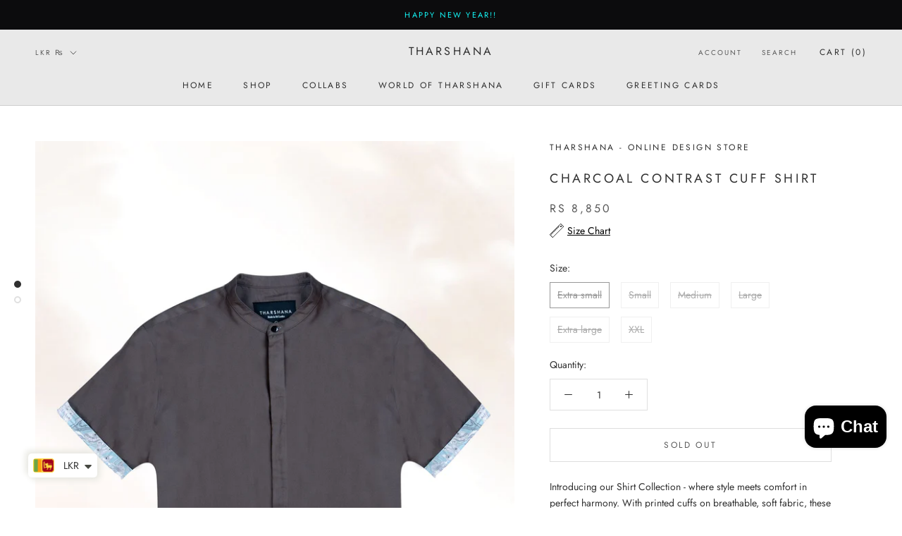

--- FILE ---
content_type: text/javascript; charset=utf-8
request_url: https://tharshana.com/products/enchanting-seas-charcoal-contrast-cuff-shirt.js
body_size: 1237
content:
{"id":9024398885161,"title":"Charcoal Contrast Cuff Shirt","handle":"enchanting-seas-charcoal-contrast-cuff-shirt","description":"\u003cmeta charset=\"utf-8\"\u003e\n\u003cp data-mce-fragment=\"1\"\u003e\u003cspan data-mce-fragment=\"1\"\u003e\u003cmeta charset=\"utf-8\"\u003eIntroducing our Shirt Collection - where style meets comfort in perfect harmony. With printed cuffs on breathable, soft fabric, these shirts are perfect for casual outings or dressing up at night. Elevate your wardrobe with elegance and versatility.\u003c\/span\u003e\u003cspan data-mce-fragment=\"1\"\u003e \u003c\/span\u003e\u003c\/p\u003e\n\u003ch4 data-mce-fragment=\"1\"\u003e\u003cspan style=\"color: #878787;\" data-mce-style=\"color: #878787;\" data-mce-fragment=\"1\"\u003eDETAILED FEATURES\u003c\/span\u003e\u003c\/h4\u003e\n\u003cul data-mce-fragment=\"1\"\u003e\n\u003cli data-mce-fragment=\"1\"\u003eContrast printed cuff \u003c\/li\u003e\n\u003cli data-mce-fragment=\"1\"\u003eChinese collar\u003c\/li\u003e\n\u003cli data-mce-fragment=\"1\"\u003eModal Rayon base fabric\u003c\/li\u003e\n\u003cli data-mce-fragment=\"1\"\u003eShort sleeves\u003cbr data-mce-fragment=\"1\"\u003e\n\u003c\/li\u003e\n\u003cli data-mce-fragment=\"1\"\u003eConcealed button placket\u003cbr data-mce-fragment=\"1\"\u003e\n\u003c\/li\u003e\n\u003cli data-mce-fragment=\"1\"\u003eRegular fit\u003c\/li\u003e\n\u003cli data-mce-fragment=\"1\"\u003eFalls loosely over the body\u003c\/li\u003e\n\u003c\/ul\u003e\n\u003ch4 data-mce-fragment=\"1\"\u003e\u003cspan style=\"color: #808080;\" data-mce-style=\"color: #808080;\" data-mce-fragment=\"1\"\u003eCARE INSTRUCTIONS\u003c\/span\u003e\u003c\/h4\u003e\n\u003cul data-mce-fragment=\"1\"\u003e\n\u003cli data-mce-fragment=\"1\"\u003eWash inside out in cold soapy water\u003c\/li\u003e\n\u003cli data-mce-fragment=\"1\"\u003eDo not twist the shirt\u003c\/li\u003e\n\u003cli data-mce-fragment=\"1\"\u003eAvoid placing the shirt in a dryer\u003c\/li\u003e\n\u003cli data-mce-fragment=\"1\"\u003eHang to dry\u003c\/li\u003e\n\u003cli data-mce-fragment=\"1\"\u003eIf ironing - use the lowest temperature\u003c\/li\u003e\n\u003cli data-mce-fragment=\"1\"\u003eDo not iron the printed cuff\u003c\/li\u003e\n\u003c\/ul\u003e\n\u003ch4 data-mce-fragment=\"1\"\u003e\u003cbr\u003e\u003c\/h4\u003e","published_at":"2024-03-17T10:26:22-04:00","created_at":"2024-03-16T11:23:53-04:00","vendor":"Tharshana - Online Design Store","type":"Contrast Cuff shirts","tags":["Menswear","Short sleeve shirts"],"price":885000,"price_min":885000,"price_max":885000,"available":false,"price_varies":false,"compare_at_price":0,"compare_at_price_min":0,"compare_at_price_max":0,"compare_at_price_varies":false,"variants":[{"id":47820868256041,"title":"Extra small","option1":"Extra small","option2":null,"option3":null,"sku":null,"requires_shipping":true,"taxable":true,"featured_image":null,"available":false,"name":"Charcoal Contrast Cuff Shirt - Extra small","public_title":"Extra small","options":["Extra small"],"price":885000,"weight":300,"compare_at_price":0,"inventory_management":"shopify","barcode":null,"requires_selling_plan":false,"selling_plan_allocations":[]},{"id":47820868288809,"title":"Small","option1":"Small","option2":null,"option3":null,"sku":null,"requires_shipping":true,"taxable":true,"featured_image":null,"available":false,"name":"Charcoal Contrast Cuff Shirt - Small","public_title":"Small","options":["Small"],"price":885000,"weight":300,"compare_at_price":0,"inventory_management":"shopify","barcode":null,"requires_selling_plan":false,"selling_plan_allocations":[]},{"id":47820868321577,"title":"Medium","option1":"Medium","option2":null,"option3":null,"sku":null,"requires_shipping":true,"taxable":true,"featured_image":null,"available":false,"name":"Charcoal Contrast Cuff Shirt - Medium","public_title":"Medium","options":["Medium"],"price":885000,"weight":300,"compare_at_price":0,"inventory_management":"shopify","barcode":null,"requires_selling_plan":false,"selling_plan_allocations":[]},{"id":47820868354345,"title":"Large","option1":"Large","option2":null,"option3":null,"sku":null,"requires_shipping":true,"taxable":true,"featured_image":null,"available":false,"name":"Charcoal Contrast Cuff Shirt - Large","public_title":"Large","options":["Large"],"price":885000,"weight":300,"compare_at_price":0,"inventory_management":"shopify","barcode":null,"requires_selling_plan":false,"selling_plan_allocations":[]},{"id":47820868387113,"title":"Extra large","option1":"Extra large","option2":null,"option3":null,"sku":null,"requires_shipping":true,"taxable":true,"featured_image":null,"available":false,"name":"Charcoal Contrast Cuff Shirt - Extra large","public_title":"Extra large","options":["Extra large"],"price":885000,"weight":300,"compare_at_price":0,"inventory_management":"shopify","barcode":null,"requires_selling_plan":false,"selling_plan_allocations":[]},{"id":47820868419881,"title":"XXL","option1":"XXL","option2":null,"option3":null,"sku":null,"requires_shipping":true,"taxable":true,"featured_image":null,"available":false,"name":"Charcoal Contrast Cuff Shirt - XXL","public_title":"XXL","options":["XXL"],"price":885000,"weight":300,"compare_at_price":0,"inventory_management":"shopify","barcode":null,"requires_selling_plan":false,"selling_plan_allocations":[]}],"images":["\/\/cdn.shopify.com\/s\/files\/1\/0262\/3451\/9627\/files\/Charcoal-SS-Front.jpg?v=1710842681","\/\/cdn.shopify.com\/s\/files\/1\/0262\/3451\/9627\/files\/Charcoal-SS-Back.jpg?v=1710842681"],"featured_image":"\/\/cdn.shopify.com\/s\/files\/1\/0262\/3451\/9627\/files\/Charcoal-SS-Front.jpg?v=1710842681","options":[{"name":"Size","position":1,"values":["Extra small","Small","Medium","Large","Extra large","XXL"]}],"url":"\/products\/enchanting-seas-charcoal-contrast-cuff-shirt","media":[{"alt":null,"id":37504141656361,"position":1,"preview_image":{"aspect_ratio":0.706,"height":2084,"width":1471,"src":"https:\/\/cdn.shopify.com\/s\/files\/1\/0262\/3451\/9627\/files\/Charcoal-SS-Front.jpg?v=1710842681"},"aspect_ratio":0.706,"height":2084,"media_type":"image","src":"https:\/\/cdn.shopify.com\/s\/files\/1\/0262\/3451\/9627\/files\/Charcoal-SS-Front.jpg?v=1710842681","width":1471},{"alt":null,"id":37504141689129,"position":2,"preview_image":{"aspect_ratio":0.706,"height":2084,"width":1471,"src":"https:\/\/cdn.shopify.com\/s\/files\/1\/0262\/3451\/9627\/files\/Charcoal-SS-Back.jpg?v=1710842681"},"aspect_ratio":0.706,"height":2084,"media_type":"image","src":"https:\/\/cdn.shopify.com\/s\/files\/1\/0262\/3451\/9627\/files\/Charcoal-SS-Back.jpg?v=1710842681","width":1471}],"requires_selling_plan":false,"selling_plan_groups":[]}

--- FILE ---
content_type: text/javascript
request_url: https://cdn.shopify.com/extensions/019be0b5-77f6-73ff-a08a-ac4e48cf8b6b/discount-mixer-1085/assets/core-discount-price-discounted-price-element.utils.min.BBIXAhgX.js
body_size: 743
content:
import{a as e}from"./services-shopify-shopify-property.utils.min.pq0VgSsE.js";import{g as t,f as i,c as r}from"./utils-dom.utils.min.BAffiWcK.js";import{f as s,g as n}from"./utils-price.utils.min.BaW56rNU.js";import{D as o}from"./utils-selectors-discount-selectors.utils.min.wZP-DvzN.js";import{P as l,S as c}from"./utils-selectors-price-selectors.utils.min.CGzl2HVd.js";import{D as a,F as u}from"./core-discount-ui-discount-ui.constants.min.Dp7m29Vx.js";import{a as d,g as m,s as p,b as x}from"./core-discount-price-discounted-price-superscript.utils.min.Cj46blne.js";import{r as f}from"./core-discount-price-price-color.utils.min.HKGHKwR0.js";import{c as g}from"./core-discount-price-price-text-extraction.utils.min.DTIJ45rg.js";import"./utils-selectors-visibility-selectors.utils.min.BVHRyiFO.js";function T({fontSize:t,element:r}){const s=Boolean(i({selector:l.section,element:r})),n=Boolean(i({selector:o,element:r})),a="function"==typeof r.matches&&c.some((e=>(Array.isArray(e.price)?e.price:[e.price]).some((e=>r.matches(e))))),d="product"===e();if(a||!d||d&&!s||d&&n){if(t>=u.LARGE.threshold)return u.LARGE.multiplier;if(t>=u.MEDIUM.threshold)return u.MEDIUM.multiplier;if(t>=u.SMALL.threshold)return u.SMALL.multiplier}return 1}function P({element:e,discountedPrice:t,settings:i,existingDiscountedPriceElement:o=null}){var l;const{shouldSkipCurrencyFormatting:c}=function({settings:e}){var t,i;const r=n(e.currency.code),s=null==(t=null==e?void 0:e.introText)?void 0:t.trim(),o=null==(i=null==e?void 0:e.suffixText)?void 0:i.trim(),l=Boolean(s)&&(s.includes(r)||/[A-Z]\$/.test(s)||new RegExp("\\p{Sc}","u").test(s)),c=Boolean(o)&&(o.includes(r)||new RegExp("\\p{Sc}","u").test(o));return{shouldSkipCurrencyFormatting:l||c}}({settings:i}),u=s({price:t,currency:i.currency,hasRoundedPrice:i.hasRoundedPrice,hasTrailingZeroes:i.hasTrailingZeroes,skipNativeCurrencyFormatting:c}),P=function({element:e,formattedPrice:t}){const i=Boolean(m({element:e}))?p({priceText:t}):null;return{superscriptParts:i,shouldUseSuperscriptDecimals:Boolean(null==i?void 0:i.decimalText)}}({element:e,formattedPrice:u}),h=g({introText:null==i?void 0:i.introText,priceText:u,suffixText:null==i?void 0:i.suffixText});if(o)return function({element:e,textContent:t,superscriptConfig:i,settings:r}){var s;if(i.shouldUseSuperscriptDecimals&&(null==(s=i.superscriptParts)?void 0:s.decimalText)){const t=x({introText:null==r?void 0:r.introText,mainText:i.superscriptParts.mainText,decimalText:i.superscriptParts.decimalText,trailingText:i.superscriptParts.trailingText,suffixText:null==r?void 0:r.suffixText});return e.textContent!==t&&d({element:e,introText:null==r?void 0:r.introText,mainText:i.superscriptParts.mainText,decimalText:i.superscriptParts.decimalText,trailingText:i.superscriptParts.trailingText,suffixText:null==r?void 0:r.suffixText}),e}return e.textContent!==t&&(e.textContent=t),e}({element:o,textContent:h,superscriptConfig:P,settings:i});const v=Array.from(e.classList).filter((e=>!e.startsWith("dmixer-"))).join(" "),C=T({fontSize:i.rawDiscountedPriceFontSize,element:e}),S=function({discountedPrice:e,settings:t,inheritedClassNames:i,fontSize:s,resolvedColor:n,textContent:o}){return r({tagName:"span",attributes:{class:`${i} ${a.discountedPrice}`,"data-discounted-price":e.toFixed(2),style:{color:n,fontWeight:t.discountedPriceFontWeight,...t.swapPriceOrder?{marginInlineEnd:t.elementGap}:{},"--dmixer-discounted-price-font-size":s}},textContent:o})}({discountedPrice:t,settings:i,inheritedClassNames:v,fontSize:1!==C?i.rawDiscountedPriceFontSize*C+"px":i.discountedPriceFontSize,resolvedColor:f({desiredColor:i.discountedPriceTextColor,element:e}),textContent:h});return P.shouldUseSuperscriptDecimals&&(null==(l=P.superscriptParts)?void 0:l.decimalText)&&d({element:S,introText:null==i?void 0:i.introText,mainText:P.superscriptParts.mainText,decimalText:P.superscriptParts.decimalText,trailingText:P.superscriptParts.trailingText,suffixText:null==i?void 0:i.suffixText}),S}function h({element:e,hasCompareAtPrice:i,settings:r,includedInStackPriceGroup:s}){const n=T({fontSize:r.rawOriginalPriceFontSize,element:e}),o=window.getComputedStyle(e).textDecorationLine.includes("line-through"),l=1!==n?r.rawOriginalPriceFontSize*n+"px":r.originalPriceFontSize,c=f({desiredColor:r.originalPriceColor,element:e}),u=i&&!e.classList.contains(a.discountedPrice)?{display:"none"}:{color:c,fontWeight:r.originalPriceFontWeight,...o?{}:{textDecoration:"line-through"},...s?{}:{marginInlineEnd:r.elementGap,display:"inline-flex",alignItems:"center",gap:`calc(${r.elementGap} / 2)`},"--dmixer-original-price-font-size":l};t({element:e,styles:u}),i||(e.classList.add(a.originalPrice),e.classList.contains("money")&&e.style.setProperty("text-decoration","line-through","important"))}export{P as c,h as s};


--- FILE ---
content_type: text/javascript; charset=utf-8
request_url: https://tharshana.com/products/enchanting-seas-charcoal-contrast-cuff-shirt.js
body_size: 482
content:
{"id":9024398885161,"title":"Charcoal Contrast Cuff Shirt","handle":"enchanting-seas-charcoal-contrast-cuff-shirt","description":"\u003cmeta charset=\"utf-8\"\u003e\n\u003cp data-mce-fragment=\"1\"\u003e\u003cspan data-mce-fragment=\"1\"\u003e\u003cmeta charset=\"utf-8\"\u003eIntroducing our Shirt Collection - where style meets comfort in perfect harmony. With printed cuffs on breathable, soft fabric, these shirts are perfect for casual outings or dressing up at night. Elevate your wardrobe with elegance and versatility.\u003c\/span\u003e\u003cspan data-mce-fragment=\"1\"\u003e \u003c\/span\u003e\u003c\/p\u003e\n\u003ch4 data-mce-fragment=\"1\"\u003e\u003cspan style=\"color: #878787;\" data-mce-style=\"color: #878787;\" data-mce-fragment=\"1\"\u003eDETAILED FEATURES\u003c\/span\u003e\u003c\/h4\u003e\n\u003cul data-mce-fragment=\"1\"\u003e\n\u003cli data-mce-fragment=\"1\"\u003eContrast printed cuff \u003c\/li\u003e\n\u003cli data-mce-fragment=\"1\"\u003eChinese collar\u003c\/li\u003e\n\u003cli data-mce-fragment=\"1\"\u003eModal Rayon base fabric\u003c\/li\u003e\n\u003cli data-mce-fragment=\"1\"\u003eShort sleeves\u003cbr data-mce-fragment=\"1\"\u003e\n\u003c\/li\u003e\n\u003cli data-mce-fragment=\"1\"\u003eConcealed button placket\u003cbr data-mce-fragment=\"1\"\u003e\n\u003c\/li\u003e\n\u003cli data-mce-fragment=\"1\"\u003eRegular fit\u003c\/li\u003e\n\u003cli data-mce-fragment=\"1\"\u003eFalls loosely over the body\u003c\/li\u003e\n\u003c\/ul\u003e\n\u003ch4 data-mce-fragment=\"1\"\u003e\u003cspan style=\"color: #808080;\" data-mce-style=\"color: #808080;\" data-mce-fragment=\"1\"\u003eCARE INSTRUCTIONS\u003c\/span\u003e\u003c\/h4\u003e\n\u003cul data-mce-fragment=\"1\"\u003e\n\u003cli data-mce-fragment=\"1\"\u003eWash inside out in cold soapy water\u003c\/li\u003e\n\u003cli data-mce-fragment=\"1\"\u003eDo not twist the shirt\u003c\/li\u003e\n\u003cli data-mce-fragment=\"1\"\u003eAvoid placing the shirt in a dryer\u003c\/li\u003e\n\u003cli data-mce-fragment=\"1\"\u003eHang to dry\u003c\/li\u003e\n\u003cli data-mce-fragment=\"1\"\u003eIf ironing - use the lowest temperature\u003c\/li\u003e\n\u003cli data-mce-fragment=\"1\"\u003eDo not iron the printed cuff\u003c\/li\u003e\n\u003c\/ul\u003e\n\u003ch4 data-mce-fragment=\"1\"\u003e\u003cbr\u003e\u003c\/h4\u003e","published_at":"2024-03-17T10:26:22-04:00","created_at":"2024-03-16T11:23:53-04:00","vendor":"Tharshana - Online Design Store","type":"Contrast Cuff shirts","tags":["Menswear","Short sleeve shirts"],"price":885000,"price_min":885000,"price_max":885000,"available":false,"price_varies":false,"compare_at_price":0,"compare_at_price_min":0,"compare_at_price_max":0,"compare_at_price_varies":false,"variants":[{"id":47820868256041,"title":"Extra small","option1":"Extra small","option2":null,"option3":null,"sku":null,"requires_shipping":true,"taxable":true,"featured_image":null,"available":false,"name":"Charcoal Contrast Cuff Shirt - Extra small","public_title":"Extra small","options":["Extra small"],"price":885000,"weight":300,"compare_at_price":0,"inventory_management":"shopify","barcode":null,"requires_selling_plan":false,"selling_plan_allocations":[]},{"id":47820868288809,"title":"Small","option1":"Small","option2":null,"option3":null,"sku":null,"requires_shipping":true,"taxable":true,"featured_image":null,"available":false,"name":"Charcoal Contrast Cuff Shirt - Small","public_title":"Small","options":["Small"],"price":885000,"weight":300,"compare_at_price":0,"inventory_management":"shopify","barcode":null,"requires_selling_plan":false,"selling_plan_allocations":[]},{"id":47820868321577,"title":"Medium","option1":"Medium","option2":null,"option3":null,"sku":null,"requires_shipping":true,"taxable":true,"featured_image":null,"available":false,"name":"Charcoal Contrast Cuff Shirt - Medium","public_title":"Medium","options":["Medium"],"price":885000,"weight":300,"compare_at_price":0,"inventory_management":"shopify","barcode":null,"requires_selling_plan":false,"selling_plan_allocations":[]},{"id":47820868354345,"title":"Large","option1":"Large","option2":null,"option3":null,"sku":null,"requires_shipping":true,"taxable":true,"featured_image":null,"available":false,"name":"Charcoal Contrast Cuff Shirt - Large","public_title":"Large","options":["Large"],"price":885000,"weight":300,"compare_at_price":0,"inventory_management":"shopify","barcode":null,"requires_selling_plan":false,"selling_plan_allocations":[]},{"id":47820868387113,"title":"Extra large","option1":"Extra large","option2":null,"option3":null,"sku":null,"requires_shipping":true,"taxable":true,"featured_image":null,"available":false,"name":"Charcoal Contrast Cuff Shirt - Extra large","public_title":"Extra large","options":["Extra large"],"price":885000,"weight":300,"compare_at_price":0,"inventory_management":"shopify","barcode":null,"requires_selling_plan":false,"selling_plan_allocations":[]},{"id":47820868419881,"title":"XXL","option1":"XXL","option2":null,"option3":null,"sku":null,"requires_shipping":true,"taxable":true,"featured_image":null,"available":false,"name":"Charcoal Contrast Cuff Shirt - XXL","public_title":"XXL","options":["XXL"],"price":885000,"weight":300,"compare_at_price":0,"inventory_management":"shopify","barcode":null,"requires_selling_plan":false,"selling_plan_allocations":[]}],"images":["\/\/cdn.shopify.com\/s\/files\/1\/0262\/3451\/9627\/files\/Charcoal-SS-Front.jpg?v=1710842681","\/\/cdn.shopify.com\/s\/files\/1\/0262\/3451\/9627\/files\/Charcoal-SS-Back.jpg?v=1710842681"],"featured_image":"\/\/cdn.shopify.com\/s\/files\/1\/0262\/3451\/9627\/files\/Charcoal-SS-Front.jpg?v=1710842681","options":[{"name":"Size","position":1,"values":["Extra small","Small","Medium","Large","Extra large","XXL"]}],"url":"\/products\/enchanting-seas-charcoal-contrast-cuff-shirt","media":[{"alt":null,"id":37504141656361,"position":1,"preview_image":{"aspect_ratio":0.706,"height":2084,"width":1471,"src":"https:\/\/cdn.shopify.com\/s\/files\/1\/0262\/3451\/9627\/files\/Charcoal-SS-Front.jpg?v=1710842681"},"aspect_ratio":0.706,"height":2084,"media_type":"image","src":"https:\/\/cdn.shopify.com\/s\/files\/1\/0262\/3451\/9627\/files\/Charcoal-SS-Front.jpg?v=1710842681","width":1471},{"alt":null,"id":37504141689129,"position":2,"preview_image":{"aspect_ratio":0.706,"height":2084,"width":1471,"src":"https:\/\/cdn.shopify.com\/s\/files\/1\/0262\/3451\/9627\/files\/Charcoal-SS-Back.jpg?v=1710842681"},"aspect_ratio":0.706,"height":2084,"media_type":"image","src":"https:\/\/cdn.shopify.com\/s\/files\/1\/0262\/3451\/9627\/files\/Charcoal-SS-Back.jpg?v=1710842681","width":1471}],"requires_selling_plan":false,"selling_plan_groups":[]}

--- FILE ---
content_type: text/javascript
request_url: https://tharshana.com/cdn/shop/t/10/assets/custom.js?v=183944157590872491501604155156
body_size: -778
content:
//# sourceMappingURL=/cdn/shop/t/10/assets/custom.js.map?v=183944157590872491501604155156


--- FILE ---
content_type: text/javascript
request_url: https://tharshana.com/cdn/shop/t/10/assets/size-chart-data.js?v=95660986898823555611649570563
body_size: 1023
content:
AVADA_SC.campaigns=[{id:"NHWbXmTsFpxwjybuvyjU",collectionIds:[],createdAt:{_seconds:1649570292,_nanoseconds:746e6},showOnCollectionPage:!1,priority:1,showOnHomePage:!1,countries_all:!0,displayType:"AUTOMATED",smartSelector:!1,name:"Women's Size Chart",collectionPagePosition:"",click:0,inlinePosition:"after",productIds:[],conditions:{type:"ALL",conditions:[{value:"Shirts and Tops",operation:"EQUALS",type:"COLLECTION"}]},homePagePosition:"",collectionPageInlinePosition:"after",status:!0,contentConfigs:[{chosen:!1,selected:!1,value:'<h3 style="font-weight: 600; font-size: 1.8rem;">Women\'s Size Chart</h3>',position:0},{chosen:!1,value:'<google-sheets-html-origin>\n    <style type="text/css">\n        <!--td {border: 1px solid #ccc;}br {mso-data-placement:same-cell;}\n        -->\n    </style>\n</google-sheets-html-origin>\n<google-sheets-html-origin>\n    <style type="text/css">\n        <!--td {border: 1px solid #ccc;}br {mso-data-placement:same-cell;}\n        -->\n    </style>\n</google-sheets-html-origin>\n<div style="display: flex; flex-wrap: wrap;">\n    <div style="width:30%"><img style="position: relative;max-width: 100%;" src="https://cdn1.avada.io/sizechart/Models_Women.png" alt=""></div>\n    <div style="width:65%">\n        <div>This size chart is to determine your top\'s size. If any of your measurement is on the borderline between two sizes, you can pick the smaller size for a tighter fit or the larger size for a looser fit. If your chest and waist measurements correspond to two different suggested sizes, you should order the one which is indicated by the measurement of your chest.</div>\n        <p><br></p>\n        <div>\n            <h4 style="font-size:18px">SIZE CHART</h4>\n            <p><br></p>\n            <table style="width: 98.901%; margin-left: 0.765625%;">\n                <tbody>\n                    <tr>\n                        <th style="width: 13.8514%; background-color: rgb(0, 0, 0); color: rgb(243, 243, 243);" rowspan="2">Size</th>\n                        <th style="width: 28.7625%; text-align: center; background-color: rgb(0, 0, 0); color: rgb(243, 243, 243);" colspan="2">CHEST</th>\n                        <th style="width: 30.7692%; text-align: center; background-color: rgb(0, 0, 0); color: rgb(243, 243, 243);" colspan="2">WAIST&nbsp;</th>\n                        <th style="width: 26.4214%; text-align: center; background-color: rgb(0, 0, 0); color: rgb(243, 243, 243);" colspan="2">HIPS&nbsp;</th>\n                    </tr>\n                    <tr>\n                        <td style="width: 14.5679%; text-align: center; background-color: rgb(0, 0, 0); color: rgb(243, 243, 243);">cm</td>\n                        <td style="width: 13.0435%; text-align: center; background-color: rgb(0, 0, 0); color: rgb(243, 243, 243);">in</td>\n                        <td style="width: 16.0535%; text-align: center; background-color: rgb(0, 0, 0); color: rgb(243, 243, 243);">cm</td>\n                        <td style="width: 13.3779%; text-align: center; background-color: rgb(0, 0, 0); color: rgb(243, 243, 243);">in</td>\n                        <td style="width: 15.0502%; text-align: center; background-color: rgb(0, 0, 0); color: rgb(243, 243, 243);">cm</td>\n                        <td style="width: 17.3913%; text-align: center; background-color: rgb(0, 0, 0); color: rgb(243, 243, 243);">in</td>\n                    </tr>\n                    <tr>\n                        <td style="background-color: rgb(217, 217, 217); width: 13.6919%;">XS</td>\n                        <td style="background-color: rgb(217, 217, 217); width: 14.5679%;">76\u201380</td>\n                        <td style="width: 13.0435%; background-color: rgb(217, 217, 217);">193.04-203.2</td>\n                        <td style="background-color: rgb(217, 217, 217); width: 16.0535%;">64\u201368</td>\n                        <td style="width: 13.3779%; background-color: rgb(217, 217, 217);">162.56-172.72</td>\n                        <td style="background-color: rgb(217, 217, 217); width: 15.0502%;">86\u201390</td>\n                        <td style="width: 17.3913%; background-color: rgb(217, 217, 217);">\n                            <google-sheets-html-origin>\n                                <style type="text/css">\n                                    <!--td {border: 1px solid #ccc;}br {mso-data-placement:same-cell;}\n                                    -->\n                                </style>218.44-228.6\n                            </google-sheets-html-origin>\n                        </td>\n                    </tr>\n                    <tr>\n                        <td style="width: 13.6919%;">S</td>\n                        <td style="width: 14.5679%;">80\u201384</td>\n                        <td style="width: 13.0435%;">203.2-213.36</td>\n                        <td style="width: 16.0535%;">68\u201372</td>\n                        <td style="width: 13.3779%;">172.72-182.88</td>\n                        <td style="width: 15.0502%;">90\u201394</td>\n                        <td style="width: 17.3913%;">228.6-238.76</td>\n                    </tr>\n                    <tr>\n                        <td style="background-color: rgb(217, 217, 217); width: 13.6919%;">M</td>\n                        <td style="background-color: rgb(217, 217, 217); width: 14.5679%;">84\u201388,5</td>\n                        <td style="width: 13.0435%; background-color: rgb(217, 217, 217);">213.36-224.79</td>\n                        <td style="background-color: rgb(217, 217, 217); width: 16.0535%;">72\u201376,5</td>\n                        <td style="width: 13.3779%; background-color: rgb(217, 217, 217);">182.88-194.31</td>\n                        <td style="background-color: rgb(217, 217, 217); width: 15.0502%;">94\u201398,5</td>\n                        <td style="width: 17.3913%; background-color: rgb(217, 217, 217);">238.76-250.19</td>\n                    </tr>\n                    <tr>\n                        <td style="width: 13.6919%;">L</td>\n                        <td style="width: 14.5679%;">88,5\u201393,5</td>\n                        <td style="width: 13.0435%;">224.79-237.49</td>\n                        <td style="width: 16.0535%;">76,5\u201381,5</td>\n                        <td style="width: 13.3779%;">194.31-207.01</td>\n                        <td style="width: 15.0502%;">98,5\u2013103,5</td>\n                        <td style="width: 17.3913%;">250.19-262.89</td>\n                    </tr>\n                    <tr>\n                        <td style="background-color: rgb(217, 217, 217); width: 13.6919%;">XL</td>\n                        <td style="background-color: rgb(217, 217, 217); width: 14.5679%;">93,5\u201398,5</td>\n                        <td style="width: 13.0435%; background-color: rgb(217, 217, 217);">237.49-250.19</td>\n                        <td style="background-color: rgb(217, 217, 217); width: 16.0535%;">81,5\u201386,5</td>\n                        <td style="width: 13.3779%; background-color: rgb(217, 217, 217);">207.01-219.71</td>\n                        <td style="background-color: rgb(217, 217, 217); width: 15.0502%;">103,5\u2013108,5</td>\n                        <td style="width: 17.3913%; background-color: rgb(217, 217, 217);">262.89-275.59</td>\n                    </tr>\n                </tbody>\n            </table>\n        </div>\n    </div>\n</div>',position:1,selected:!1}],homePageInlinePosition:"after",shopId:"qTR7qerNPzpalqYdCc0q",showOnAllCollectionsPages:"SHOW_ALL",countries:[],position:"",shopDomain:"tharshana.myshopify.com"}],AVADA_SC.settings={id:"X3qVTIO3QYH5NtFU4dtp",position:".product-form",buttonBorderRadius:10,customIcon:!1,tableAnimation:!1,shopDomain:"tharshana.myshopify.com",mobilePosition:"top",disableWatermark:!0,linkBgColor:"#FFFFFF",buttonRotation:!0,linkTextColor:"#232323",homePagePosition:"",modalTextColor:"#FFFFFF",modalBgColor:"#232323",showMobile:!0,collectionPagePosition:"",modalHeight:64,shopId:"qTR7qerNPzpalqYdCc0q",createdAt:{_seconds:1588132987,_nanoseconds:291e6},collectionPageInlinePosition:"after",tableHoverColor:"#FFFFFF",buttonHeight:"40",displayType:"both",modalHeader:"Size guides",modalShadow:!0,modalPosition:"modal-full",hasCustomCss:!0,modalOverlayColor:"#7b7b7b",homePageInlinePosition:"after",inlinePosition:"after",linkIcon:"https://cdn1.avada.io/sizechart/002-ruler-1.svg",buttonPosition:"middle-right",modalTop:18,enableGa:!1,modalWidth:84,buttonWidth:"110",modalBorderRadius:5,customCss:"",linkText:"Size chart",modalLeft:8,hideText:!0};
//# sourceMappingURL=/cdn/shop/t/10/assets/size-chart-data.js.map?v=95660986898823555611649570563


--- FILE ---
content_type: application/x-javascript
request_url: https://cdn-spurit.com/shopify-apps/popup-upsell-2/store/84da64f77b038d75faa21160a923beee.js?1767927267
body_size: 101
content:
if(typeof Spurit === 'undefined') var Spurit = {};
if(typeof Spurit.PopupUpsell2 === 'undefined') Spurit.PopupUpsell2 = {};
Spurit.PopupUpsell2.settings = {"offers":[{"id":6664,"shop_id":7271,"type":"DISCOUNT","is_enabled":false,"apply_to":"STORE","pages":["PRODUCT"],"display_type":"VISIT","show_bar":true,"delay":3,"discount":{"type":"percentage","value":15},"announcement_actions":{"link":{"href":"","label":"Get discount","is_enabled":false},"button":{"href":"","label":"Shop now","is_enabled":false}},"popup_texts":{"info_bar":{"title":"Your [discount] discount applied to all products"},"invite_mode":{"title":"[discount] Off!","description":"Get a [discount] discount on all products in the store"},"success_mode":{"title":"Congratulations!","description":"Your discount applied"}},"design_front":{"invite_mode":{"email_placeholder":"","submit_button":"GET DISCOUNT","cancel_button":"No, thanks"},"success_mode":{"submit_button":"CONTINUE SHOPPING"}}}],"settings":{"shop_id":7271,"shown_on_tablet_and_mobile":true,"offer_display":"EVERY_TIME","selectors":{"ajax_button_checkout":{"position":"before","selector":"#cart-drawer [type=\"submit\"]"}},"created_at":"2024-11-28T21:47:51.000000Z","updated_at":"2024-11-28T21:47:54.000000Z"}};
Spurit.PopupUpsell2.settings_loaded = true;
if(typeof(Spurit.PopupUpsell2.on_settings_load) === 'function'){
    Spurit.PopupUpsell2.on_settings_load();
}

--- FILE ---
content_type: application/x-javascript; charset=utf-8
request_url: https://bundler.nice-team.net/app/shop/status/tharshana.myshopify.com.js?1769013429
body_size: -385
content:
var bundler_settings_updated='1766319185';